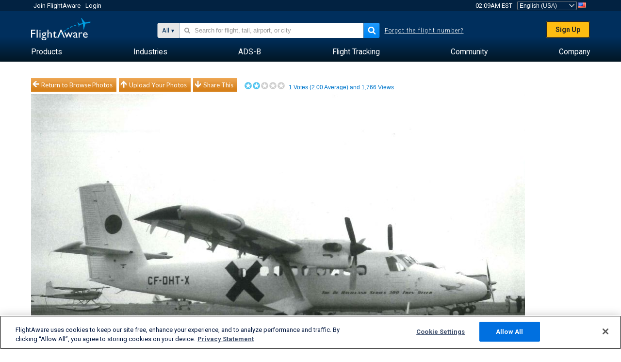

--- FILE ---
content_type: text/plain;charset=utf-8
request_url: https://id5-sync.com/bounce
body_size: 102
content:
{"bounce":{"setCookie":true}}

--- FILE ---
content_type: application/javascript; charset=utf-8
request_url: https://fundingchoicesmessages.google.com/f/AGSKWxWcnB_v1j015s6ekU-hdmM245st_s2wNnqgDhDAriEtt-fQMtHxk755CjXE953YmAvHAZVqXeEkOUJvKjX08Nx3_-2yre2ybsW7ay5gq0VQPdwx6v01bhyosXV4DKt4RCiGfWaKXBfOQTDzk4QDEHNQJl3KkaJ0jEpQGKJK-vd_WKQkbrNqZ8HAmfv7/_/ad_serv.-adrotation./ads-01./adhads._adengage_
body_size: -1292
content:
window['8fbbf423-b82b-4726-be35-db66f9a01f10'] = true;

--- FILE ---
content_type: application/javascript; charset=utf-8
request_url: https://fundingchoicesmessages.google.com/f/AGSKWxVzEJbDvPNPCNMy5Q5pV9zJHNFuthZ-CXETflWdetrIy-jbX70EA8tn0BvhNvFo2QT6m34BAXEa2-pSjyg5bjgHr74Rp-bCWk92suO61Y9VyzyhvslPjFspBun2CfSKw1-40c21kw==?fccs=W251bGwsbnVsbCxudWxsLG51bGwsbnVsbCxudWxsLFsxNzY4NTQ3NDA2LDE5MDAwMDAwMF0sbnVsbCxudWxsLG51bGwsW251bGwsWzcsNl0sbnVsbCxudWxsLG51bGwsbnVsbCxudWxsLG51bGwsbnVsbCxudWxsLG51bGwsMV0sImh0dHBzOi8vd3d3LmZsaWdodGF3YXJlLmNvbS9waG90b3Mvdmlldy8xMDk0MTkyLTRmMjUxOGUyNzI3MGQwMDJlODUzYjI1MWEwYTI5MDA2ZDYzZDY1YjUiLG51bGwsW1s4LCJNOWxrelVhWkRzZyJdLFs5LCJlbi1VUyJdLFsxNiwiWzEsMSwxXSJdLFsxOSwiMiJdLFsxNywiWzBdIl0sWzI0LCIiXSxbMjksImZhbHNlIl1dXQ
body_size: 114
content:
if (typeof __googlefc.fcKernelManager.run === 'function') {"use strict";this.default_ContributorServingResponseClientJs=this.default_ContributorServingResponseClientJs||{};(function(_){var window=this;
try{
var np=function(a){this.A=_.t(a)};_.u(np,_.J);var op=function(a){this.A=_.t(a)};_.u(op,_.J);op.prototype.getWhitelistStatus=function(){return _.F(this,2)};var pp=function(a){this.A=_.t(a)};_.u(pp,_.J);var qp=_.Zc(pp),rp=function(a,b,c){this.B=a;this.j=_.A(b,np,1);this.l=_.A(b,_.Nk,3);this.F=_.A(b,op,4);a=this.B.location.hostname;this.D=_.Dg(this.j,2)&&_.O(this.j,2)!==""?_.O(this.j,2):a;a=new _.Og(_.Ok(this.l));this.C=new _.bh(_.q.document,this.D,a);this.console=null;this.o=new _.jp(this.B,c,a)};
rp.prototype.run=function(){if(_.O(this.j,3)){var a=this.C,b=_.O(this.j,3),c=_.dh(a),d=new _.Ug;b=_.fg(d,1,b);c=_.C(c,1,b);_.hh(a,c)}else _.eh(this.C,"FCNEC");_.lp(this.o,_.A(this.l,_.Ae,1),this.l.getDefaultConsentRevocationText(),this.l.getDefaultConsentRevocationCloseText(),this.l.getDefaultConsentRevocationAttestationText(),this.D);_.mp(this.o,_.F(this.F,1),this.F.getWhitelistStatus());var e;a=(e=this.B.googlefc)==null?void 0:e.__executeManualDeployment;a!==void 0&&typeof a==="function"&&_.Qo(this.o.G,
"manualDeploymentApi")};var sp=function(){};sp.prototype.run=function(a,b,c){var d;return _.v(function(e){d=qp(b);(new rp(a,d,c)).run();return e.return({})})};_.Rk(7,new sp);
}catch(e){_._DumpException(e)}
}).call(this,this.default_ContributorServingResponseClientJs);
// Google Inc.

//# sourceURL=/_/mss/boq-content-ads-contributor/_/js/k=boq-content-ads-contributor.ContributorServingResponseClientJs.en_US.M9lkzUaZDsg.es5.O/d=1/exm=ad_blocking_detection_executable,kernel_loader,loader_js_executable/ed=1/rs=AJlcJMzanTQvnnVdXXtZinnKRQ21NfsPog/m=cookie_refresh_executable
__googlefc.fcKernelManager.run('\x5b\x5b\x5b7,\x22\x5b\x5bnull,\\\x22flightaware.com\\\x22,\\\x22AKsRol-Ds89X0_bga2KsBQIxzIL8lU9GBkbvEqdLeVCTfcdSpc3XFBVkhEY__9oX4MY8lKDFP83oP6pVrtXsfyFnNZqkqs-UG-zEBp_LAhSzEpiNw9wbqAWG3IvSI7uaZ5T1ylj_KN7qXcGj4ut3x9Xpow8s_PRPkA\\\\u003d\\\\u003d\\\x22\x5d,null,\x5b\x5bnull,null,null,\\\x22https:\/\/fundingchoicesmessages.google.com\/f\/AGSKWxWBfq9T8FD_cMJQkLajzrailgMM_ncUzBK2-XwDOhV7vKhJG2lhwZ2YdzclKsbwhi9BKDIET9uiIqWKhS7BiDfxFeRysxD9Zc9bakhsE6XwDEvdvmAnQ2Sur_ChaElfh00camyJbw\\\\u003d\\\\u003d\\\x22\x5d,null,null,\x5bnull,null,null,\\\x22https:\/\/fundingchoicesmessages.google.com\/el\/AGSKWxWWuP--Y7vNsFAAKmNJeBAcO3PyHueUv9-dqPHlmHgfkq1kiNqtPxse8GFK9u9Gqyf_pjqvCdPSuZsQEUCq1eBP_tKwyTJJiHBL0g0suKuWVEvhP0X_gxD3PtpXIQpg3nmsXXPejA\\\\u003d\\\\u003d\\\x22\x5d,null,\x5bnull,\x5b7,6\x5d,null,null,null,null,null,null,null,null,null,1\x5d\x5d,\x5b3,1\x5d\x5d\x22\x5d\x5d,\x5bnull,null,null,\x22https:\/\/fundingchoicesmessages.google.com\/f\/AGSKWxVVljW6zbMvH_bM-QCxrGP-SJqM0PrtqMUx_BD1i1s6YotimbbDVNf8Q7FXpyN5URAcm8Q07vIEvkuHUkWmCKBHm0g-YIgkuSnio1HoAUus8oJeYbPFyqmOQSneT86k8ocjtilFPA\\u003d\\u003d\x22\x5d\x5d');}

--- FILE ---
content_type: text/plain;charset=UTF-8
request_url: https://c.pub.network/v2/c
body_size: -113
content:
49af56cb-5920-4c73-88ed-409e7496a45d

--- FILE ---
content_type: text/plain;charset=UTF-8
request_url: https://c.pub.network/v2/c
body_size: -265
content:
f9bc692f-add0-429f-9b68-6b22ba79bc0f